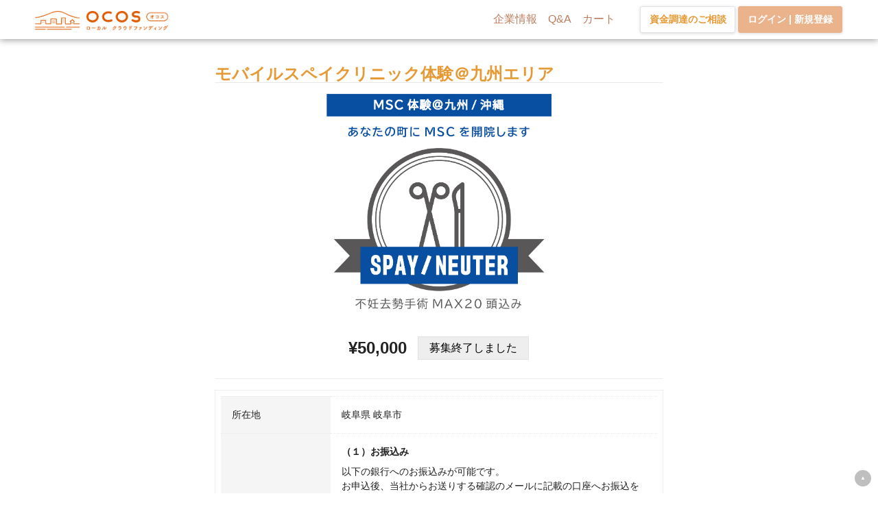

--- FILE ---
content_type: text/html; charset=UTF-8
request_url: https://www.oco-s.jp/store/detail/304
body_size: 6324
content:
<!DOCTYPE html>
<html lang="ja">
<head>
<meta http-equiv="content-type" content="text/html; charset=UTF-8" />
<meta http-equiv="content-style-type" content="text/css" />
<meta http-equiv="content-script-type" content="text/javascript" />
<meta http-equiv="Pragma" content="no-cache" />
<meta http-equiv="cache-control" content="no-cache" />
<meta http-equiv="expires" content="0" />

<title>モバイルスペイクリニック体験＠九州エリア｜OCOS</title>


<meta name="keywords" content="モバイルスペイクリニック体験＠九州エリア,OCOS,おこす,オコス,岐阜県,カンダまちおこし,神田,投資型クラウドファンディング,購入型クラウドファンディング,寄付型ファンディング,ふるさと投資,ファンド" />
<meta name="description" content="OCOSは「ローカルにまわる経済をおこす」というミッションの下、岐阜県・愛知県・三重県の地域資源を使って稼ぐ力を高め、稼いだマネーが地域内を循環し、連続的に地域課題を解決していくためのクラウドファンディングプラットフォームです。" />

<meta property="og:title" content="モバイルスペイクリニック体験＠九州エリア" />
<meta property="og:description" content="OCOSは「ローカルにまわる経済をおこす」というミッションの下、岐阜県・愛知県・三重県の地域資源を使って稼ぐ力を高め、稼いだマネーが地域内を循環し、連続的に地域課題を解決していくためのクラウドファンディングプラットフォームです。" />
<meta property="og:image" content="https://www.oco-s.jp/data/ec/66/main.jpg" />
<meta property="og:site_name" content="OCOS（オコス）ローカルクラウドファンディング" />
<meta property="og:type" content="article" />

<!-- Google Tag Manager -->
<script>(function(w,d,s,l,i){w[l]=w[l]||[];w[l].push({'gtm.start':
new Date().getTime(),event:'gtm.js'});var f=d.getElementsByTagName(s)[0],
j=d.createElement(s),dl=l!='dataLayer'?'&l='+l:'';j.async=true;j.src=
'https://www.googletagmanager.com/gtm.js?id='+i+dl;f.parentNode.insertBefore(j,f);
})(window,document,'script','dataLayer','GTM-N8DKTZP');</script>
<!-- End Google Tag Manager -->

<script type="text/javascript" src="/js/jquery.min.js?20230626"></script>
<script type="text/javascript" src="/js/jquery.bottom-1.0.js"></script>
<script type="text/javascript" src="/js/bootstrap.min.js"></script>
<script type="text/javascript" src="/js/common.js"></script>
<link rel="stylesheet" type="text/css" href="/css/bootstrap.min.css" media="screen,print" />
<link rel="stylesheet" type="text/css" href="/css/reset.css" media="screen,print" />
<link rel="stylesheet" type="text/css" href="/css/base.css?20221202_" media="screen,print" />
<link rel="stylesheet" type="text/css" href="/css/icon.css" media="screen,print" />
<link rel="stylesheet" type="text/css" href="/css/hack.css" media="screen,print" />
<link rel="stylesheet" type="text/css" href="/css/iconfont/material-icons.css?20260120">
<link rel="stylesheet" href="https://use.fontawesome.com/releases/v5.7.2/css/all.css" integrity="sha384-fnmOCqbTlWIlj8LyTjo7mOUStjsKC4pOpQbqyi7RrhN7udi9RwhKkMHpvLbHG9Sr" crossorigin="anonymous">
<link href="https://fonts.googleapis.com/css?family=Noto+Sans+JP&display=swap" rel="stylesheet">

<link rel="stylesheet" type="text/css" href="/css/store.css" media="screen,print" />
<style>
.light-sep {
	max-width: 75%;
	border: 1px solid #eeeeee;
	margin: 10px auto;
}
</style>

<link rel="stylesheet" type="text/css" href="/css/header.css" media="screen,print" />

<link rel="icon" href="/images/favicon.ico" type="images/png">
<link rel="shortcut icon" href="/images/favicon.ico" type="images/png">
<link rel="apple-touch-icon" href="/images/apple-icon.png" type="images/png">
</head>

<body>
<!-- Google Tag Manager -->
<script>(function(w,d,s,l,i){w[l]=w[l]||[];w[l].push({'gtm.start':
new Date().getTime(),event:'gtm.js'});var f=d.getElementsByTagName(s)[0],
j=d.createElement(s),dl=l!='dataLayer'?'&l='+l:'';j.async=true;j.src=
'https://www.googletagmanager.com/gtm.js?id='+i+dl;f.parentNode.insertBefore(j,f);
})(window,document,'script','dataLayer','GTM-N8DKTZP');</script>
<!-- End Google Tag Manager -->

<!-- container -->
<div id="container">


<!-- header -->
<!-- header -->
<!-- header -->
<meta name="viewport" content="width=device-width, initial-scale=1, shrink-to-fit=no">
<nav class="navbar navbar-expand-md navbar-light nav-bg-white fixed-top shadow-l2 py-md-2 px-3 pb-1 px-lg-5" id="responsiveHeader">
	<a class="navbar-brand px-0 mr-auto mr-lg-3 ml-0 text-center" href="/">
		<img src="/images/logo.png?20240116" alt="Logo" id="logoSp" style="display:none">
		<img src="/images/logo.png?20240116" width="200" alt="Logo" id="logo">
	</a>

	<!--スマホ用のログイン等々のアイコン類-->
	<!--PC開発者ツールとスマホ実機だと見え方が違うので、触るときは実機での確認が必須-->
	<span class="mx-0 px-1 py-0 mt-1 mr-1" id="loginMenuSp" style="display:none;font-size:13px;">
				<a class="" href="/member/apply/address" id="registButtonSp">
			<button class="btn btn-link p-0">
			<strong><i class="fas fa-user-plus" style="font-size:14px;display:contents;"></i><br/><span style="font-size:0.7rem">会員登録</span></strong>
			</button>
		</a>
		<a class="" href="/member/login" id="loginButtonSp">
			<button class="btn btn-link p-0">
			<strong><i class="fas fa-sign-out-alt" style="font-size:14px;display:contents;"></i><br/><span style="font-size:0.7rem">ログイン</span></strong>
			</button>
		</a>
			</span>

	<button type="button" class="navbar-toggler px-2" data-toggle="collapse" data-target="#navberHeader" aria-controls="navberHeader" aria-expanded="false" aria-label="ナビゲーションの切替">
	</button>

	<div class="collapse navbar-collapse snavi pt-3 pt-md-0" id="navberHeader">
		<ul class="navbar-nav mr-auto">
			<li class="nav-item mr-0 mr-md-3 py-3 py-lg-0">
				<a href="https://www.kanmachi.co.jp/" target="_blank" rel="noopner noreferrer" style="font-size: 16px;">企業情報</a>
			</li>
			<li class="nav-item mr-0 mr-md-3 py-3 py-lg-0">
				<a href="/faq" target="_self" style="font-size: 16px;">Q&A</a>
			</li>
			<li class="nav-item mr-0 mr-md-3 py-3 py-lg-0">
				<a href="/store/cart/list" target="_self" style="font-size: 16px;">カート</a>
			</li>
			<li class="nav-item mr-0 mr-md-3 py-3 py-lg-0">
				<a href="/guide" id="guideBusiness" style="font-size: 16px;display: none;">
					資金調達のご相談
				</a>
			</li>
		</ul>

		<span class="mx-0 px-1" id="loginMenuPc">
			<a href="/guide" class="btn-new border shadow ripple">資金調達のご相談</a>

							<a href="/member/login?mode=init" class="btn-new blue shadow ripple" id="loginButtonPc">ログイン | 新規登録</a>
					</span>
	</div><!-- /.navbar-collapse -->
</nav>
<script>
$(function(){
		var path = location.pathname;
	var matcherMypage = new RegExp("mypage","ig");
	var matcherInvertFund = new RegExp("investfund","ig");
	if( matcherMypage.test(path) && !matcherInvertFund.test(path) ){
		$('#logoutButtonPc').show();
		$('#logoutOtherButtonPc').show();
		$('#logoutButtonSp').show();
		$('#logoutOtherButtonSp').show();
		$('#mypageButtonPc').hide();
		$('#mypageButtonSp').hide();
		$('#loginButtonPc').hide();
		$('#loginButtonSp').hide();
	} else {
		$('#logoutButtonPc').hide();
		$('#logoutOtherButtonPc').hide();
		$('#logoutButtonSp').hide();
		$('#logoutOtherButtonSp').hide();
	}
	if( document.documentElement.clientWidth > 865 ){
		$('#loginMenuSp').hide();
		$('#loginMenuPc').show();
		$('#guideBusiness').hide();
	} else if( document.documentElement.clientWidth > 767 ) {
		$('#logo').hide();
		$('#logoSp').show();
		$('#guideBusiness').hide();
	}else {
		$('#logo').hide();
		$('#logoSp').show();
		$('#loginMenuSp').show();
		$('#loginMenuPc').hide();
		$('#guideBusiness').show();
	}
});
</script>
<style>
span.notificationIcon {
  position: relative;
  width: 18px;
  height: 18px;
  border-radius: 50%;
  color: #fff;
  background-color: #C00;
  font-size: 14px;
}
span.notificationIcon span {
  width: 20px;
  font-weight: 900;
  display: inline-block;
}
@media (min-width: 700px) {
span.notificationIcon {
    position: relative;
    width: 20px;
    height: 20px;
    border-radius: 50%;
    color: #fff;
    background-color: #C00;
    font-size: 14px;
	margin-right: 5px;
  }
span.notificationIcon span {
    width: 20px;
    font-weight: 900;
    display: inline-block;
  }
</style>
<!-- /header -->
<!-- /header -->
<!-- /header -->


<!-- main -->
<div id="main" class="clearfix">


<div class="col-12 col-lg-8 offset-lg-2 mt-3 row">

<div class="clearfix col-12 col-lg-10 mx-auto px-0 px-lg-3">

	<pre>
		</pre>
	
		<h2>モバイルスペイクリニック体験＠九州エリア</h2>
	
		<div class="my-3 row">
			<div class="col-12 col-md-6 mx-auto px-0">
			<div>
			<img src="/data/ec/304/main.jpg" />			</div>
			</div>
			
			<div class="col-12 px-0 mt-3 d-lg-flex justify-content-center align-items-center">
			<div class="en my-3">&yen;50,000</div>
			
			
			<div class="right ml-3">
				<form id="addtocartform" action="/store/cart/add" method="POST">
					<input type="hidden" name="qCtoc5KRABKqnz0" value="ITKkKcnmYjRaU3MT" >
					<input type="hidden" name="i" value="304">



					<div class="btn gray large"> 募集終了しました </div>
								</form>
				</div>
			</div>
		</div>
	
		<hr />
		
		<div id="ecdtl" class="clearfix">
				</div>
	
	
	
	<div class="info mb-3">
	<table>
	<tr>
		<th>所在地</th>
		<td>
		岐阜県 岐阜市		</td>
	</tr>
	<tr>
		<th>お支払方法</th>
		<td>
			<p><strong>（１）お振込み</strong></p>
			<p>
				以下の銀行へのお振込みが可能です。<br>
				お申込後、当社からお送りする確認のメールに記載の口座へお振込をお願い致します。<br>
				お振込でお申込みの際、お振込手数料はご負担ください。
			</p>
			<ul class="attention">
				<li>・十六銀行</li>
			</ul>
			<p><strong>（２）クレジットカード</strong></p>
			<p>VISA、MASTER、JCB、AMEX、DinersClubのクレジットカードがご利用可能です。</p>
	</td>
	</tr>
	<tr>
		<th>お振込期日</th>
		<td>
		<p>ご注文受付のメールをお送りしてから3営業日以内にお願い致します。</p>
		<ul class="attention">
			<li>※ご入金期日を過ぎますと、当社よりメールにてご案内をさせて頂く場合がございます。</li>
			<li>※購入代金または寄付金をお振込頂く際は、必ず期日までに、当社からのメールに記載の口座へお振込頂きますようお願い致します。<br />
				万が一、返金処理が必要な場合は、振込手数料を除いた額を返金致します。
			</li>
		</ul>
		</td>
	</tr>
	<tr>
		<th>クレジットカードをご利用頂く場合のご注意</th>
		<td>
			<ul class="attention">
				<li>※ご本人様名義のカード以外はご利用頂けません。</li>
				<li>※ご決済は一括払いのみご利用頂けます。</li>
				<li>※1プロジェクトごとのご決済となります。他プロジェクトを合わせて購入または寄付を頂いた場合も、都度ご決済が必要です。（1プロジェクトを複数購入頂く際は、まとめてご決済頂けます）</li>
				<li>※ご購入代金は、各クレジット会員規約に基づき、ご指定の預金口座から口座振替にてお支払いいただきます。</li>
				<li>※クレジットカード決済にあたっては、より安全性の高い環境をサービスとして提供するために、暗号化技術（SSL）を使用しておりますが、当社は、その安全性を保証するものではなく、データ漏洩等の事故が起こった場合、当社はその責任を負いかねますのでご了承ください。</li>
				<li>※クレジットカードはご注文時に即時決済されるカードとなります。リピート商品など初回ご注文時に複数回の商品代金をいただく場合がございます。また、キャンセル・返品に伴う返金の時期につきましては、お手元のクレジットカード発行会社へお問い合わせください。</li>
				<li>※カード会社から送付されるご利用明細書の利用店名には「オコス」と表記されます。</li>
			</ul>
		</td>
	</tr>
	</table>
	</div>

	<div class="col-12 px-0 d-lg-flex justify-content-center align-items-center mt-4 mb-5">
		<div class="en my-3">&yen;50,000</div>

		<div class="right ml-3">
			<form id="addtocartform" action="/store/cart/add" method="POST">
				<input type="hidden" name="qCtoc5KRABKqnz0" value="ITKkKcnmYjRaU3MT" >
				<input type="hidden" name="i" value="304">
	
		
	
					<div class="btn gray large"> 募集終了しました </div>
							</form>
		</div>
	</div>	
</div>	
	
</div>

</div>
<!-- /main -->

</div>
<!-- /container -->



<!-- Footer -->
<div class="pt-5 pt-md-4 pb-5 text-left" id="footer">
	<div class="row col-12 col-lg-10 offset-lg-1 col-xl-8 offset-xl-2 mb-3 main-content">
		<div class="col-12 col-md-9 py-3 px-0 border-bottom">
			<a  id="collapseHeaderSupport" data-toggle="collapse" href="#collapseSupport" role="button" aria-expanded="false" aria-controls="collapseSupport">
				<span class="p-0"><strong>規約</strong></span>
				<span class="toggle-icon" id="supportToggleIcon"></span>
			</a>
			<dd class="collapse mt-2 row" id="collapseSupport">
				<ul class="col-12 col-md-4 ml-3 ml-md-0 pl-0 pr-5">
					<li><a href="https://www.oco-s.jp/data/common/pdf/ocos_privacy.pdf" target="_blank">個人情報保護宣言（プライバシー・ポリシー）</a></li>
					<li><a href="https://www.kanmachi.co.jp/wp/wp-content/uploads/2022/11/d86089bec958ca061f0c19bcbd11e9c5.pdf" target="_blank">個人情報の利用目的について</a></li>
					<li><a href="https://www.kanmachi.co.jp/wp/wp-content/uploads/2024/01/joint-use-of-personal-data.pdf" target="_blank">個人データの共同利用について</a></li>
					<li><a href="https://www.kanmachi.co.jp/wp/wp-content/uploads/2022/11/172d30f3cb8d9d173309e174bba8ced2.pdf" target="_blank">保有個人データの開示等の手続について</a></li>
					<li><a href="https://www.kanmachi.co.jp/wp/wp-content/uploads/2024/01/handling-of-personal-data-in-foreign-countries.pdf" target="_blank">外国における個人データの取扱いについて</a></li>
				</ul>
				<ul class="col-12 col-md-4 ml-3 ml-md-0 pl-0 pr-5">
					<li><a href="https://www.kanmachi.co.jp/wp/wp-content/uploads/2022/11/26dd934fc68fb78cbd193fb4b938a0d9.pdf" target="_blank">特定個人情報等の利用目的について</a></li>
					<li><a href="https://www.kanmachi.co.jp/wp/wp-content/uploads/2022/11/75704b4ca371e6958cc84121510d5ff1.pdf" target="_blank">特定個人情報等の取扱いに関する基本方針</a></li>
					<li><a href="https://www.16fg.co.jp/anti_social.html" target="_blank">反社会的勢力に対する基本方針</a></li>
					<li><a href="https://www.16fg.co.jp/riekisouhan.html" target="_blank">利益相反管理方針の概要</a></li>
				</ul>
				<ul class="col-12 col-md-4 ml-3 ml-md-0 pl-0 pr-5">
					<li><a href="/terms">会員利用規約</a></li>
					<li><a href="/solicitation">勧誘方針</a></li>
					<li><a href="https://www.16fg.co.jp/kyoudou.html" target="_blank">法人等のお客さまの情報の共同利用について</a></li>
					<li><a href="https://www.16fg.co.jp/company/group/" target="_blank">グループ会社一覧</a></li>
				</ul>
			</dd>
		</div>
		<hr class="link-border">
		<div class="col-12 col-md-3 py-3 px-0">
			<a id="collapseHeaderCompany" data-toggle="collapse" href="#collapseCompany" role="button" aria-expanded="false" aria-controls="collapseCompany">
				<span class="p-0"><strong>運営会社</strong></span>
				<span class="toggle-icon" id="companyToggleIcon"></span>
			</a>
			<dd class="collapse ml-3 ml-md-0 mt-2" id="collapseCompany">
				<ul>
					<li>
						<span class="w-bold">カンダまちおこし株式会社</span><br>
						<span class="w-exsmall">十六フィナンシャルグループ 銀行業高度化等会社</span>
					</li>
					<li><a href="https://www.kanmachi.co.jp">企業情報</a></li>
					<li><a href="/tokutei">特定商取引法に基づく表記</a></li>
				</ul>
			</dd>
		</div>
	</div>

	<div class="row col-12 col-lg-10 offset-lg-1 col-xl-8 offset-xl-2 mb-4 main-content">
		<div class="mr-4 w-100"><strong>サポート</strong></div>
		<div class="mt-3">
			<a href="/inquiry" class="mr-4">お問い合わせ</a>
			<a href="/faq">ヘルプ</a>
		</div>
	</div>

	<div class="col-12 col-lg-10 offset-lg-1 col-xl-8 offset-xl-2 mb-4 main-content" id="considerations">
		<div>【ご留意事項】</div>
		<div>当社が取り扱うファンドには、所定の取扱手数料（別途金融機関へのお振込手数料が必要となる場合があります。）がかかるほか、出資金の元本が割れる等のリスクがあります。</div>
		<div>取扱手数料及びリスクはファンドによって異なりますので、詳細は各ファンドの匿名組合契約説明書をご確認ください。</div>
	</div>

	<div class="col-12 col-lg-10 offset-lg-1 col-xl-8 offset-xl-2 mb-4 main-content" id="copyright">
		カンダまちおこし株式会社 第二種金融商品取引業者 東海財務局長（金商）第200号　加入協会：一般社団法人第二種金融商品取引業協会	</div>


	<div class="col-12 main-content text-center mt-5" id="considerations">
			© 2026 カンダまちおこし株式会社	</div>

</div>
<script>
	$(function() {
        // フッター周りのJS
    	// 画面サイズがPC表示の場合の、アコーディオン周りのDOM操作
    	if( window.innerWidth > 767 ){
    	    // アコーディオンの親リンクの、開閉先URLを削除し、開閉できないようにする
    	    $('#collapseHeaderService').prop('href','');
            $('#collapseHeaderNotice').prop('href','');
            $('#collapseHeaderSupport').prop('href','');
            $('#collapseHeaderCompany').prop('href','');
            // アコーディオンの親リンクの、アイコンを非表示にする
            $('#serviceToggleIcon').hide();
            $('#noticeToggleIcon').hide();
            $('#supportToggleIcon').hide();
            $('#companyToggleIcon').hide();
            // アコーディオンの子要素をデフォルトで表示する
            $('#collapseService').addClass('show');
            $('#collapseNotice').addClass('show');
            $('#collapseSupport').addClass('show');
            $('#collapseCompany').addClass('show');
        }
	});
</script>
<!-- /Footer -->
<a href="" id="pagetop">▲</a>


</body>
</html>



--- FILE ---
content_type: text/css
request_url: https://www.oco-s.jp/css/base.css?20221202_
body_size: 7719
content:
@charset "UTF-8";

/* layout  ------------------------------*/
body {
    position: relative;
    /*
    font-family: "ヒラギノ明朝 ProN W2", "HiraMinProN-W2", "HG明朝E", "ＭＳ Ｐ明朝", "MS PMincho", "MS 明朝", serif;
    font-family: Meiryo, メイリオ, Osaka, 'MS PGothic', arial, helvetica, sans-serif;
    font-family: "游明朝", "YuMincho", serif;
    font-family: "游ゴシック", "YuGothic", sans-serif;
    */
	font-family: Meiryo, メイリオ, 'MS PGothic', arial, helvetica, sans-serif;
    color: #222;
    text-align: center;
    padding-top: 52px;
}

@media (min-width: 768px) {
    body {
        padding-top: 73px;
    }
}

@media (min-width: 992px) {
    body {
        padding-top: 56px;
    }
}

#container {
    text-align: left;
}

#header, #footer, .header_sub_menu, .tab li, .btn, .b_submit input {
    /*font-family: "游明朝", "YuMincho", serif;*/
    line-height: 1rem;
}

h1, h2, h3, h4, .serif, #side, .en {
    /*font-family: "游明朝", "YuMincho", serif;*/
    /*font-weight: bold;*/
    font-weight: 600;
    line-height: 1.5rem;
}

.row {
    margin-right: auto;
    margin-left: auto;
}

img {
    max-width: 100%;
}

/*----------------------------
 　本文
　----------------------------*/
.w-x18 {
    font-size: 1.8em;
}

.w-x17 {
    font-size: 1.7rem;
}

.w-x15 {
    font-size: 1.5em;
}

.w-x13 {
    font-size: 1.3em;
}

.w-large {
    font-size: 1.25em;
}

.w-x115 {
    font-size: 1.15em;
}

.w-small {
    font-size: 0.85em;
}

.w-exsmall {
    font-size: 0.71em;
}

.w-bold {
    font-weight: bold;
}

.break-keep {
    word-break: keep-all;
}

/*----------------------------
  文字色
　----------------------------*/
.w-white {
    color: #ffffff !important;
}

.w-blue {
    color: #0168b7 !important;
}

.w-green {
    color: #E59A36 !important;
}

.w-lgreen {
    color: #E59A36!important;
}

.w-red {
    color: #d90f0f !important;
}

.w-gray {
    color: #8b8b8b;
}

.w-black {
    color: #000000;
}

/* Facebook ロゴ色 */
.w-facebook {
    color: #1877f2;
}
svg.w-facebook {
    fill: #1877f2;
}

div.overflow-hidden {
    overflow: hidden;
    text-overflow: ellipsis;
    white-space: nowrap;
}

/* 背景色 */
.bg-green {
    background-color: #EAB38B;
}

/*----------------------------
  shadow
　----------------------------*/
.shadow {
    box-shadow: 0 1px 4px rgba(0,0,0,.15) !important;
}

.shadow-l1 {
    filter: drop-shadow(0 2px 5px rgba(0, 0, 0, .25));
}

.shadow-l2 {
    filter: drop-shadow(0 2px 5px rgba(0, 0, 0, .35));
}

.shadow-l3 {
    filter: drop-shadow(0 2px 5px rgba(0, 0, 0, .45));
}

/* header  ------------------------------*/
#header {
    margin-top: 1rem;
    width: 1050px;
    margin-right: auto;
    margin-left: auto;
}

#header h1 {
    float: left;
    margin-right: 2rem;
}

#header a {
    text-decoration: none;
    color: #4D4D4D;
}

#header a:hover {
    text-decoration: none;
    color: #0A3C41;
}

#header .snavi {
    margin-bottom: 0.5rem;
}

#responsiveHeader .snavi ul {
    font-size: 0.8rem;
}

#header li.storecart span {
    position: absolute;
    top: 0;
    right: -1.4rem;
    color: #FFF;
    font-size: 0.7rem;
    padding: 0.2rem 0.5rem;
    background-color: #0A3C41;
    border-radius: 1rem;
    -webkit-border-radius: 1rem;
    -moz-border-radius: 1rem;
}

#header form {
    float: right;
    padding: 0.3em;
    border: 1px solid #cce1f2;
}

#header form input {
    border: none;
    vertical-align: middle;
}

#header form input.b_search {
    font-size: 0;
    width: 20 p;
    height: 20px;
    background: url(../images/b_search_bg.png) -20px 0 no-repeat;
}

#header form input.b_search:hover {
    cursor: pointer;
}

a#fsearch {
    float: right;
    color: #0A3C41;
    margin-right: 0.5em;
    background: #FFFFFF url(../images/i_search.png) 0.5em center no-repeat;
    border: 1px solid #0A3C41;
    padding-top: 0.7em;
    padding-right: 0.5em;
    padding-bottom: 0.5em;
    padding-left: 2.5em;
}

nav#responsiveHeader {
    justify-content: space-between;
}

nav#responsiveHeader img#logoSp {
    height: 22px;
}

#buy_header img.logo {
    width: 200px;
}

@media (min-width: 768px) {
    nav#responsiveHeader img#logo {
        width: 200px;
    }
}

@media (min-width: 1070px) {
    nav#responsiveHeader img#logo {
        width: 200px;
    }
}

nav .nav-item a {
    position: relative;
    display: inline-block;
    transition: .3s;
    height: 25px;
    vertical-align: sub;
    color: #bb7e5e
    ;
}

nav .nav-item a::after {
    position: absolute;
    bottom: 0;
    left: 0;
    content: '';
    width: 0;
    height: 1px;
    background-color: #e59a36;
    transition: .3s;
}

nav .nav-item a:hover {
    color: #e59a36;
    text-decoration: none;
}

nav .nav-item a:hover::after {
    width: 100%;
}

.nav-bg-white {
    background-color: #ffffff;
}

li.active button.btn-solid:hover {
    border-bottom-color: rgba(255, 255, 255, 0);
}

div.navbar-collapse {
    text-align: center;
    flex-grow: 0;
}

.nav-item {
    border-top: 1px solid #dee2e6;
}

#loginMenuPc button {
    width: 155px;
}

#loginMenuSp {
    /*position: absolute;*/
    /*top: 4px;*/
    /*right: 4.5em;*/
}

#loginMenuPc a:hover,
#loginMenuSp a:hover {
    text-decoration: none;
}

.tooltip .tooltip-inner {
    color: red;
    background-color: #fff;
    border: solid 1px #000;
}

.tooltip-auto[x-placement^=bottom] .arrow::before,
.tooltip .arrow::before {
    bottom: 0;
    border-width: 0 !important;
    border-bottom-color: #fff !important;
}

.navbar-nav {
    white-space: nowrap;
}

a.nav-link {
    font-size: 16px;
}

.navbar-light .navbar-toggler {
    border-color: #ffffff;
}

.navbar-toggler[aria-expanded=false]::before {
    width: 14px;
    display: inline-block;
    content: '\f0c9';
    color: #888888;
    outline: none;
    font-weight: 900;
    font-family: "Font Awesome 5 Free";
}

.navbar-toggler[aria-expanded=true]::before {
    width: 14px;
    display: inline-block;
    content: '\f00d';
    color: #888888;
    outline: none;
    font-weight: 900;
    font-family: "Font Awesome 5 Free";
}

@media (min-width: 768px) {
    li.active button.btn-solid {
        /*border-bottom-color: #0168b7;*/
    }

    li.active button.btn-solid:hover {
        border-bottom-color: rgba(255, 255, 255, 0);
    }

    #right-menu-button button {
        width: 155px;
    }

    #guide-link {
        text-align: right;
    }

    .nav-item {
        border-top: none;
    }
}

button.btn-link {
    background-color: rgba(255, 255, 255, 0);
    border-color: rgba(255, 255, 255, 0);
    color: #888888;
}

button.btn-link:hover {
    background-color: #e8f0fe;
    border-color: #e8f0fe;
    box-shadow: 0 2px 5px rgba(0, 0, 0, 0.12);
}

button.btn-link:active,
button.btn-link:focus {
    background-color: rgba(255, 255, 255, 0) !important;
    border-color: rgba(255, 255, 255, 0) !important;
}

button:focus, *:focus {
    outline: none;
}

/* gnavi  ------------------------------*//*
#gnavi li{
	float:left;
	font-size:1.1rem;
}
#gnavi li a{
	display:block;
	padding:0.5rem 1rem;
	margin:0 0.5rem;
	border-bottom:2px solid #FFF;
}
#gnavi li.on a,
#gnavi li a:hover{
	color:#0A3C41;
	border-bottom:2px solid #0A3C41;
}*/


.header_sub_menu {
    font-size: 0.9rem;
    background-color: #f5f5f5;
    padding: 0.3rem 1.5rem;
}

.header_sub_menu li:not(:last-child) {
    float: left;
    margin-right: 1.5rem;
}

@media (min-width: 991px) {
    .header_sub_menu li:not(:last-child) {
        margin-right: 1.5rem !important;
    }
}

.header_sub_menu li a {
    color: #888;
    display: block;
    padding: 0.5rem 0.5rem 0.3rem 0.5rem;
    margin-bottom: 2px;
    text-decoration: none;
    background-repeat: no-repeat;
    background-position: 0.5rem center;
}


.header_sub_menu li.on a,
.header_sub_menu li a:hover {
    color: #E59A36;
    background-color: #fdfdfd;
}


/* main  ------------------------------*/

{
    padding: 1rem 0
;
    background-color: #f5f5f5
;
}

.inner {
    padding: 1rem;
}

/* Link  ------------------------------*/
a {
    color: #E59A36;
    text-decoration: none;
}

a:hover {
    color: #E59A36;
    opacity: 0.7;
    text-decoration: none;
}

/* Button  ------------------------------*/

.btn {
    display: inline-block;
    white-space: nowrap;
    font-size: 0.9rem;
    text-decoration: none;
    color: #FFF;
    background: #EAB38B;
    padding: 0.5rem 1rem;
    border: 1px solid #e1e1e1;
}

.btn {
    display: inline-block;
    white-space: nowrap;
    font-size: 0.9rem;
    text-decoration: none;
    color: #FFF;
    background: #EAB38B;
    padding: 0.5rem 1rem;
    border: 1px solid #e1e1e1;
    border-radius: 0;
}

.btn:hover {
    color: #fff;
}

.btn.small {
    font-size: 0.8rem;
    line-height: 0.8rem;
    padding: 5px 10px;
}

.btn.blue {
    color: #FFF;
    background-color: #EAB38B;
}

.btn.orange {
    color: #FFF;
    background-color: #D32D26;
}

.btn.green {
    color: #FFF;
    background-color: #77bc01;
}

.btn.red {
    color: #FFF;
    background-color: #C00;
}

.b_submit input.gray,
.btn.gray {
    color: #000;
    background-color: #EEE;
    cursor: pointer;
    -webkit-transition: all 0.07s linear;
    -o-transition: all 0.07s linear;
    transition: all 0.07s linear;
}

.b_submit input.gray:hover,
.btn.gray:hover {
    background-color: #e3e3e3;
}


.btn.border {
    color: #EAB38B;
    background: #FFF;
    border-color: #EAB38B;
}

.btn.border.orange {
    color: #D32D26;
    border-color: #D32D26;
}

.btn.border.green {
    color: #77bc01;
    border-color: #77bc01;
}

.btn.border.red {
    color: #C00;
    border-color: #C00;
}

.btn.border.red {
    color: #000;
    border-color: #EEE;
}


input[type="submit"]:hover,
input[type="button"]:hover {
    cursor: pointer;
}


/* Footer  ------------------------------*/
#footer {
    font-size: 0.9rem;
    padding: 2rem 0;
    background-color: #888888;
    color: #FFF;
}

#footer a {
    color: #FFF;
}

#footer .inner {
    width: 1050px;
    margin: 0 auto;
    padding: 0;
    text-align: left;
}

#footer dl {
    float: left;
    margin-right: 140px;
}

#footer dl:last-child {
    float: right;
    margin-right: 0;

}

#footer dt {
    padding: 0.3rem 0;
    border-bottom: 1px solid #4D4D4D;
    font-weight: bold;
}

#footer dd {
    padding: 0;
    padding-right: 30px;
}

#footer dd li {
    font-size: 0.8rem;
}


#footer dd li a {
    display: block;
    padding: 0.4rem 0;
}

#footer dl:last-child li a {


}

#footer .t {
    background: url(../images/footer/i_f_twitter.png) left center no-repeat;
}

#footer .f {
    background: url(../images/footer/i_f_facebook.png) left center no-repeat;
}

#footer .y {
    background: url(../images/footer/i_f_youtube.png) left center no-repeat;
}

#footer .sns {
    float: right;
    margin-top: -1rem;
}

#footer .sns li {
    float: left;
    padding-left: 1rem;
}

#footer .snavi {
    margin: 1rem 0;
}

#footer .snavi li {
    font-size: 0.7rem;
    float: left;
    border-left: 2px #b8b8b8 solid;
}

#footer .snavi li:last-child {
    border-right: 2px #b8b8b8 solid;
}

#footer .snavi li a {
    display: block;
    padding: 0 1rem;
}

#considerations {
    font-size: 0.7rem;
    margin-bottom: 1rem;
}

#copyright {
    font-size: 0.7rem;
}

#footer hr {
    display: block;
    border: none;
    height: 1px;
    background: #4D4D4D;

}

#footer a:link,
#footer a:visited,
#footer a:active {
    text-decoration: none;
}

#footer a:hover {
    text-decoration: underline;
}

#pagetop {
    font-size: 0.5em;
    line-height: 1em;
    position: fixed;
    bottom: 10px;
    right: 10px;
    color: #FFF;
    padding: 1em;
    text-decoration: none;
    background-color: rgba(0, 0, 0, 0.25);
    border-radius: 1.5em;
    -webkit-border-radius: 1.5em;
    -moz-border-radius: 1.5em;
}

#pagetop:hover {
    background-color: rgba(0, 0, 0, 0.5);
}

#footer {
    text-align: left;
}

#footer a#collapseHeaderService,
#footer a#collapseHeaderNotice,
#footer a#collapseHeaderSupport,
#footer a#collapseHeaderCompany {
    display: block;
}

#footer a#collapseHeaderService:hover,
#footer a#collapseHeaderNotice:hover,
#footer a#collapseHeaderSupport:hover,
#footer a#collapseHeaderCompany:hover {
    text-decoration: none;
}

#footer div.toggle-icon {
    align-self: center;
}

#footer .toggle-icon {
    position: absolute;
    right: 0.4em;
}

#footer a[aria-expanded=true] .toggle-icon::before {
    content: "";
    outline: none;
    font-weight: 900;
    font-family: "Font Awesome 5 Free";
}

#footer a[aria-expanded=false] .toggle-icon::before {
    content: "";
    outline: none;
    font-weight: 900;
    font-family: "Font Awesome 5 Free";
}

#footer ul.sns {
    display: flex;
    margin-left: auto;
    list-style: none;
}

#footer ul.sns li {
    font-size: 2em;
    width: 1.5em;
}

#footer div.border-top {
    border-top: 1px solid white;
}

#footer div.border-bottom {
    border-bottom: 1px solid white;
}

@media (min-width: 768px) {
    #footer a#collapseHeaderService,
    #footer a#collapseHeaderNotice,
    #footer a#collapseHeaderSupport,
    #footer a#collapseHeaderCompany {
        text-decoration: none;
        cursor: default;
    }

    #footer div.border-bottom {
        border-bottom: 0px !important;
    }

    #footer ul.snavi li {
        display: inline;
        border-left: 2px #b8b8b8 solid;
    }

    #footer ul.snavi li:last-child {
        border-right: 2px #b8b8b8 solid;
    }
}

/* Side  ------------------------------*/
#side {
    float: right;
}

#side dl {
    margin-bottom: 2rem;
}

#side dt {
    color: #bb7e5e;
    padding-bottom: 0.5rem;
    margin-bottom: 0.5rem;
    border-bottom: 1px solid #e1e1e1;
}

#side dd {
    font-size: 0.9rem;
    font-weight: normal;
}

#side .item a {
    color: #000;
}

.item a:hover,
#side .item a:hover {
    text-decoration: none;
}

#side li a {
    color: #000;
    display: block;
    text-decoration: none;
    padding: 0.2rem 0;
}

#side li a:hover {
    text-decoration: underline;
}

#side img {
    display: block;
    max-width: 100%;
    height: auto;
    margin: 0 auto;
}

#side dl.item {
    width: 100%;
    padding: 0;
    margin-right: 0;
}

#side dl.item dt {
    padding: 0;
}

#side a .item {
    color: #000;
}


/* Form  ------------------------------*/
form small {
    line-height: 1rem;
}

form label {
    margin-right: 1rem;
}

form label input {
    margin: 0 0.5rem;
}

form label.block {
    display: block;
    margin: 0 0 5px 0;
    padding: 1rem 0.5rem;
    border: 1px solid #EEE;
}

form.inline-block {
    display: inline-block;
}

form select,
form input[type="text"],
form input[type="password"],
form textarea {
    background-color: #fcfcfc;
    border: 1px solid #ccc;
    padding: 0.5rem;
    margin: 0 0.5rem;
}

form .sizeAuto {
    width: 100%;
}

form .sizeLL {
    width: 32rem;
    height: 6rem;
}

form .sizeL {
    width: 23rem;
}

form .sizeM {
    width: 14rem;
}

form .sizeS {
    width: 4rem;
}

form select.sizeL {
    width: 23.5rem;
}

form select.sizeM {
    width: 14.5rem;
}

form select.sizeS {
    width: 4.5rem;
}


.b_submit {
    text-align: center;
    padding: 1rem 0;
}

.b_submit input {
    padding: 0.5rem 1rem;
    color: #ffffff;
    line-height: 1rem;
    background: #D32D26;
    border: 1px solid #e1e1e1;
    border-radius: 3px !important;
    -webkit-transition: all 0.07s linear;
    -o-transition: all 0.07s linear;
    transition: all 0.07s linear;
    border-radius: 3px !important;
    font-weight: 600;
}

.b_submit input:hover {
    opacity: 0.7;
}

.b_submit.nobackground input {
    padding: 0.5rem 1rem;
    color: #ffffff;
    line-height: 1rem;
    background: none;
    border: 1px solid #e1e1e1;
    border-color: #EAB38B;
}


.b_submit .btn {
    display: inline-block;
    font-size: 1rem;
    line-height: 1rem;
    padding: 0.5rem 1rem;
}

select.large,
.btn.large {
    font-size: 1rem;
    line-height: 1rem;
    padding: 0.5rem 1rem;
}

.overflow {
    width: 100%;
    height: 215px;
    overflow: auto;
    /*//	padding: 2rem 0;*/
    border-top: 2px solid #EEE;
    border-left: 2px solid #EEE;
    border-bottom: 2px solid #EEE;
}

.agree {
    text-align: center;
    font-weight: bold;
    padding: 2rem 0;
    background-color: #f5f5f5;
}


/* AreaSearch  ------------------------------*/
.area_search a {
    color: #000;
}

.area_search {
    font-size: 0.9rem;
    background-color: #f5f5f5;
    margin-bottom: 1rem;
}

.area_search dt {
    float: left;
}

.area_search dt span {
    display: block;
    color: #FFF;
    font-size: 0.7rem;
    padding: 0.3rem 0.5rem;
    margin: 0.5rem 0.5rem 0 0.5rem;
    background-color: #cfcfcf;
}

.area_search dd {
    padding: 0.5rem;
}

.area_search li {
    float: left;
    margin-left: 1rem;
}

.area_search li a {
    display: block;
    padding: 0.2rem 0;
    text-decoration: none;
    background: url(../images/i_area_search_bg.gif) bottom left repeat-x;
}


/* NEWS  ------------------------------*/

div.news {
    margin: 1rem 0;
    font-size: 0.9rem;
}

.news dl {
    float: left;
    width: 338px;
    margin: 0 17px 10px 0;
}

.news dl:nth-of-type(3n) {
    margin-right: 0;
}

.news dt {
    /*border-top:2px solid #CCC;*/
    padding: 0.5rem 0;
}

.news dt span.t {
    display: inline-block;
    font-size: 0.8rem;
    padding: 0.2rem 0.5rem;
}


.news .red dt {
    border-color: #F00;
    color: #F00;
}

.news .blue dt {
    border-color: #0068b7;
    color: #0068b7;
}

.news .green dt {
    border-color: #77bc01;
    color: #77bc01;
}

.news .orange dt {
    border-color: #ff6e0c;
    color: #ff6e0c;
}

.news .brown dt {
    border-color: #ae7439;
    color: #ae7439;
}

.news .purple dt {
    border-color: #6633cc;
    color: #6633cc;
}

/*
.news .red dt span.t{ background-color:#FCC; }
.news .blue dt span.t{ background-color:#cce1f1; }
.news .green dt span.t{ background-color:#e4f2d8; }
.news .orange dt span.t{ background-color:#fce8d1; }
.news .brown dt span.t{ background-color:#e4d1be; }
.news .purple dt span.t{ background-color:#e0d6f5; }
*/
.news dd a {
    color: #000;
    text-decoration: none;
    display: block;
    line-height: 1.2rem;
    /*padding: 0.5rem 0;*/
}

.news dd a span {
}

/* BOX  ------------------------------*/
div.border {
    padding: 1rem;
    margin: 1rem 0;
    border: 1px solid #e7e7e7;
}

div.dashed {
    padding: 1rem;
    margin: 1rem 0;
    border: 1px dashed #CDCDCD;
}


div.border p:last-child {
    margin-bottom: 0;
}

div.border.blue {
    border-color: #0080d4;
}

div.border.orange {
    border-color: #D32D26;
}

div.border.green {
    border-color: #77bc01;
}

div.border.red {
    border-color: #C00;
}

div.border p:last-child,
div.border ul:last-child,
div.border ol:last-child {
    margin-bottom: 0;
}

/* Table  ------------------------------*/
table {
    width: 100%;
    margin-bottom: 1rem;
}

table.margin_bottom_3 {
    margin-bottom: 3rem;
}

thead {
    background-color: #f5f5f5;
    border-top: 1px solid #eaeaea;
    border-bottom: 1px solid #eaeaea;
}

thead th {
    font-weight: bold;
}

tbody {
    border-bottom: 1px solid #eaeaea;
}

tbody th,
tbody td {
    /*vertical-align:top;*/
    border-top: 1px dotted #eaeaea;
}

th, td {
    font-size: 0.9rem;
    padding: 0.3rem 1rem;
}

th.bg,
td.bg {
    background-color: #f5f5f5;
}

.total tbody tr:last-child th,
.total tbody tr:last-child td {
    font-weight: bold;
    border-top: 1px solid #e1e1e1;
}


td p {
    margin-bottom: 0.5rem;
}

td p:last-child,
td ul:last-child {
    margin-bottom: 0;
}

form th,
form td {
    padding: 0.5rem 1rem;
    border: 1px solid #ddd;
}

form th,
form th.bg {
    font-weight: bold;
    color: #333;
    background-color: #fafafa;
}

form th small {
    font-weight: normal;
}

/*
form tr > th:FIRST-CHILD{
	background-color:#fafafa; 
}
*/


form td {
    padding: 0.5rem;
}


/* Font  ------------------------------*/
h2,
h3,
h4 {
    clear: both;
    margin-bottom: 1rem;
    color: #E59A36;
}

h2 {
    font-size: 1.5rem;
/*    padding-bottom: 5px; */
    border-bottom: 1px solid #eaeaea;
}

h2 .em{
    display: inline-block;
    border-bottom: 2px solid #888888;
    margin-bottom: -1px;
    padding: 0 1rem 4px 1rem;
    font-weight: 600;
}

h2 em {
    padding: 0 1rem 4px 1rem;
    border-bottom: 2px solid #888888;
    font-weight: 600;
}

h3 {
    font-size: 1.2rem;
    margin: 1rem 0;
    color: #d32d26;
}

h4 {
    font-size: 1.1rem;
    margin: 0.5rem 0;
    padding-left: 0.5rem;
    /* border-left: 4px solid #d32d26; */
}

.small {
    font-size: 0.8rem;
    line-height: 1.3rem;
}

.big {
    font-size: 1.1rem;
}

.bold {
    font-weight: bold;
}

/* Color  ------------------------------*/

.red {
    color: #C00;
}

.blue {
    color: #0080d4;
}

.green {
    color: #78bc02;
}

.orange {
    color: #ff6e0c;
}

.brown {
    color: #ae7439;
}

.purple {
    color: #6633cc;
}


@-webkit-keyframes pulse {
    from {
        opacity: 1.0;
    }
    to {
        opacity: 0.75;
    }
}

.success_msg{
	text-align: center;
	font-size: 0.8rem;
	color: #000;
	margin: 0.5rem;
	padding: 0.2rem 1rem;
	/* -webkit-animation-name: pulse;
	-webkit-animation-duration: 0.5s;
	-webkit-animation-iteration-count: infinite;
	-webkit-animation-timing-function: ease-in-out;
	-webkit-animation-direction: alternate;
	-webkit-animation-delay: 0s; */
}

.error_msg {
    text-align: center;
    font-size: 0.8rem;
    color: #FFF;
    background-color: #C00;
    margin: 0.5rem;
    padding: 0.2rem 1rem;

    -webkit-animation-name: pulse;
    -webkit-animation-duration: 0.5s;
    -webkit-animation-iteration-count: infinite;
    -webkit-animation-timing-function: ease-in-out;
    -webkit-animation-direction: alternate;
    -webkit-animation-delay: 0s;
}

/* Align  ------------------------------*/
.left {
    text-align: left;
}

.center {
    text-align: center;
}

.right {
    text-align: right;
}

.right-button {
    text-align: right;
    margin-right: 80px;
}

.fleft {
    float: left;
}

.fright {
    float: right;
}


/* DL Accordion  ------------------------------*/
.accordion > dt {
    cursor: pointer;
    position: relative;
    padding: 1rem 0rem 1rem 0rem;
    border-top: 2px solid #fbfbfb;
    border-bottom: 1px solid #e1e1e1;
    background: url(/images/i_accordion_dt_down.png) right center no-repeat;
}

.accordion > dt.open {
    background-image: url(/images/i_accordion_dt_up.png);

}


.accordion > dt small {
    float: right;
    margin-left: 2em;
}

.accordion > dd {
    padding: 1rem;
    display: none;
}

.accordion > dt:hover {
    background-color: #fafafa;
}


.accordion.gray > dt {
    padding: 0.5rem 1rem;
    background: #f5f5f5 url(/images/i_accordion_dt_down.png) right center no-repeat;
}

.accordion.open > dt {
    background-image: url(/images/i_accordion_dt_up.png);
}

.accordion.open > dd {
    display: block;
}

/* Ul  ------------------------------*/
ul.disc {
    margin-left: 2rem;
    list-style: disc outside;
}

ul.disc li {
    margin-bottom: 0.25rem;
}

ul.attention {
    margin-left: 1em;
    margin-bottom: 1rem;
}

ul.attention li {
    text-indent: -1em;
    margin-bottom: 0.1rem;
}


ul.mark_blue li {
    padding-left: 1rem;
    margin-bottom: 0.5rem;
    background: url(../images/li_bg.gif) left 0.5em no-repeat;
}

ol.decimal {
    margin: 0 0 1rem 2rem;
    list-style: decimal outside;
}

ol.decimal li {
    margin-bottom: 0.5rem;
}

ol.decimal .decimal {
    margin-top: 0.5rem;
}


/* Pagelink  ------------------------------*/

.pagelink {
    margin: 1rem 0;
    font-size: 0.9rem;
}

#fundSearchResults > .pagelink:nth-of-type(1) {
    margin-top: -1rem;
}

.pagelink a {
    color: #000 !important;
    display: inline-block;
    padding: 0.1em 0.5rem;
    text-align: center;
    text-decoration: none;
}

.pagelink a.on {
    color: #FFFFFF !important;
    background-color: #D32D26;
}


/* Label  ------------------------------*/
.label {
    display: inline-block;
    font-size: 0.7rem;
    line-height: 1rem;
    border: 1px solid #e0e2e1;
    vertical-align: middle;
}

.label.blue {
    background-color: #EAB38B;
    color: #FFF;
}

.label.green {
    background-color: #78bc02;
    color: #FFF;
}

.label.orange {
    background-color: #EA5514;
    color: #FFF;
}

.label.red {
    background-color: #FF0000;
    color: #FFF;
}

.label.brown {
    background-color: #ae7439;
    color: #FFF;
}

.label-red {
	background-color: #C00;
	color: #FFF;
	font-size: 85%;
	padding-top: 3px;
	padding-right: 5px;
	padding-bottom: 2px;
	padding-left: 5px;
}

.label.purple {
    background-color: #6633cc;
    color: #FFF;
}


hr {
    display: block;
    margin: 1rem 0;
    height: 1px;
    background: #EEE;
    border: none;
    clear: both;
}

.label.date {
    padding: 0;
    border: none;
    margin-bottom: 0.3rem;
    margin-top: 0.5rem;
    color: #999999;
}

.label.category {
    color: #D32D26;
    border-top-style: none;
    border-right-style: none;
    border-bottom-style: none;
    border-left-style: none;
}

.label.cat {
    padding: 0;
    border: none;
    margin-right: 0.5rem;
}

iframe.iform {
    min-height: 400px;
    width: 100%;
    height: auto;
    margin: 1em 0;
    border: 1px solid #CCC;
    border-radius: 5px;
    -webkit-border-radius: 5px;
    -moz-border-radius: 5px;
}


.photo .fundimg,
.photo .ecimg {
    min-height: 270px;
    background: url(../images/fundimg_bg.png) center center no-repeat;
}

.item > dt.noimg {
    background: #CCC url(../images/fundimg_bg.png) center center no-repeat;
}

.col3 .item > dt.noimg {
    /*
    background-color:#77bc01;
    */
    height: 164px;
}


/* Status  ------------------------------*/
/*
2 => '受付中',
3 => '受付終了',
4 => '運用中',
15 => '運用終了'
5 => '償還済'
*/
.status {
    position: absolute;
    display: inline-block;
    font-size: 10px;
    white-space: nowrap;
    line-height: 1em;
    padding: 0.5em 1em;
    vertical-align: middle;
/ / margin: 0.2 rem 0 0 0.2 rem;;
    float: right;
    /*
    font-family: "游明朝", "YuMincho", serif;
    */
}

.status.type2 {
    background-color: #0A3C41;
    color: #FFF;
}

.status.type3 {
    background-color: #EA5514;
    color: #FFF;
}

.status.type4 {
    background-color: #78bc02;
    color: #FFF;
}

.status.type15 {
    background-color: #6633cc;
    color: #FFF;
}

.status.type5 {
    background-color: #666;
    color: #FFF;
}

.status.type1 {
    background-color: #6633cc;
    color: #FFF;
}

/* Badge  ------------------------------*/
/*
1 => '新着',
2 => '人気',
3 => '締切間近',
4 => '売切間近'
*/
.badge_area {
    position: absolute;
    top: 0;
    left: 0;
    width: 65px;
    height: 65px;
    overflow: hidden;
    z-index: 10;
}

.badge {
    display: inline-block;
    position: absolute;
    left: -58px;
    top: 10px;
    width: 160px;
    text-align: center;
    font-size: 12px;
    line-height: 18px;
    background: #39c3d4;
    color: #fff;
    letter-spacing: 0.05em;
    -webkit-transform: rotate(-45deg);
    -ms-transform: rotate(-45deg);
    transform: rotate(-45deg);
    padding-top: 3px;
    padding-right: 0;
    padding-bottom: 2px;
    padding-left: 0;
}

.badge.type1 {
    background-image: linear-gradient( 135deg, #FFF720 10%, #3CD500 100%);
    color: #FFF;
}

.badge.type2 {
    background-color: #6633cc;
    color: #FFF;
}

.badge.type3 {
    background-image: linear-gradient( 135deg, #FFF6B7 10%, #F6416C 100%);
    color: #FFF;
}

.badge.type4 {
    background-color: #EA5514;
    color: #FFF;
}

.badge.type5 {
    background-image: linear-gradient( 135deg, #FCCF31 10%, #F55555 100%);
    color: #FFF;
}

/**
	SNSアイコン類
 */
 div.sns {
	display: flex!important;
	vertical-align: top!important;
	justify-content: flex-end;
}

.fb-like > span {
    width: 160px !important;
}
.fb-like iframe {
    width: 160px !important;
}

/*新しいボタン*/
.btn-new-xsmall {
    font-size: 0.8rem;
    text-decoration: none;
    padding-top: 0.1rem;
    padding-bottom: 0.1rem;
    padding-right: 0.3rem;
    padding-left: 0.3rem;
    border-radius: 3px !important;
    cursor: pointer;
    font-weight: bold;
    text-align: center;
    display: inline-flex;
}

.btn-new-xsmall.red {
    color: #FFF !important;
    background-color: #C00;
    border: 1px solid #C00;
}

.btn-new-xsmall.block {
    text-align: center;
    display: block;
}

.btn-new-xsmall.inline {
    display: inline-table;
    text-align: center;
}

.btn-new-xsmall.w100 {
    width: 100%;
}

.btn-new-xsmall.shadow {
    box-shadow: 0 1px 2px 0 rgba(0, 0, 0, 0.08), 0 1px 5px 0 rgba(0, 0, 0, 0.1), 0 1px 1px -2px rgba(0, 0, 0, 0.14); /*影*/
    transition: .3s ease-out;
}

.btn-new-xsmall.shadow:hover {
    box-shadow: 0 1px 3px 0 rgba(0, 0, 0, 0.08), 0 1px 7px 0 rgba(0, 0, 0, 0.1), 0 1px 1px -1px rgba(0, 0, 0, 0.14); /*浮き上がるように*/
}

.btn-new-xsmall.border {
    color: #E59A36 !important;
    background-color: #FFF;
    border: 1px solid #E59A36;
}

.btn-new-xsmall.border:hover {
    background-color: rgba(234, 179, 139, 0.2);
}

.btn-new-xsmall.flat {
    color: #E59A36;
}

.btn-new-xsmall.flat:hover {
    color: #E59A36;
    background-color: rgba(234, 179, 139, 0.2);
}

.btn-new-xsmall.text {
    color: #fff;
    text-align: left;
}

.btn-new-xsmall.text:hover {
    color: #fff;
    background-color: rgba(255, 255, 255, 0.2);
}

.btn-new-xsmall.orange {
    color: #FFFFFF !important;
    background-color: #D32D26;
    border: 1px solid #D32D26;
}

.btn-new-xsmall.orange:hover {
    background-color: rgba(211, 45, 38, 0.8);
    border-color: rgba(211, 45, 38, 0.8);
}

.btn-new-xsmall.blue {
    color: #FFF !important;
    background-color: #EAB38B;
    border: 1px solid #EAB38B;
}

.btn-new-xsmall.blue:hover {
    background-color: rgba(234, 179, 139, 0.8);
    border-color: rgba(234, 179, 139, 0.8);
}


.btn-new-small {
    font-size: 0.9rem;
    text-decoration: none;
    padding: 0.4rem;
    border-radius: 3px !important;
    cursor: pointer;
    font-weight: bold;
    text-align: center;
    display: inline-flex;
}

.btn-new-small.red {
    color: #FFF !important;
    background-color: #C00;
    border: 1px solid #C00;
}

.btn-new-small.block {
    text-align: center;
    display: block;
}

.btn-new-small.inline {
    display: inline-table;
    text-align: center;
}

.btn-new-small.w100 {
    width: 100%;
}

.btn-new-small.shadow {
    box-shadow: 0 1px 2px 0 rgba(0, 0, 0, 0.08), 0 1px 5px 0 rgba(0, 0, 0, 0.1), 0 1px 1px -2px rgba(0, 0, 0, 0.14); /*影*/
    transition: .3s ease-out;
}

.btn-new-small.shadow:hover {
    box-shadow: 0 1px 3px 0 rgba(0, 0, 0, 0.08), 0 1px 7px 0 rgba(0, 0, 0, 0.1), 0 1px 1px -1px rgba(0, 0, 0, 0.14); /*浮き上がるように*/
}

.btn-new-small.border {
    color: #E59A36 !important;
    background-color: #FFF;
    border: 1px solid #E59A36;
}

.btn-new-small.border:hover {
    /*background-color: rgba(98, 176, 180, 0.2); */
}

.btn-new-small.flat {
    color: #E59A36;
}

.btn-new-small.flat:hover {
    color: #E59A36;
    background-color: rgba(229, 154, 54, 0.2);
}

.btn-new-small.text {
    color: #fff;
    text-align: left;
}

.btn-new-small.text:hover {
    color: #fff;
    background-color: rgba(255, 255, 255, 0.2);
}

.btn-new-small.orange {
    color: #FFFFFF !important;
    background-color: #D32D26;
    border: 1px solid #D32D26;
}

.btn-new-small.orange:hover {
    opacity: 0.7;
}

.btn-new-small.blue {
    color: #FFF !important;
    background-color: #EAB38B;
    border: 1px solid #EAB38B;
}

.btn-new-small.blue:hover {
	opacity: 0.7;
}

.btn-new {
    font-size: 0.9rem;
    text-decoration: none;
    padding: 0.5rem 0.8rem;
    border-radius: 3px !important;
    cursor: pointer;
    font-weight: bold;
    text-align: center;
    display: inline-flex;
}

.btn-new.red {
    color: #FFF !important;
    background-color: #C00;
    border: 1px solid #C00;
}

.btn-new.block {
    text-align: center;
    display: block;
}

.btn-new.inline {
    display: inline-table;
    text-align: center;
}

.btn-new.w100 {
    width: 100%;
}

.btn-new.shadow {
    box-shadow: 0 1px 2px 0 rgba(0, 0, 0, 0.08), 0 1px 5px 0 rgba(0, 0, 0, 0.1), 0 1px 1px -2px rgba(0, 0, 0, 0.14); /*影*/
    transition: .3s ease-out;
}

.btn-new.shadow:hover {
    box-shadow: 0 1px 3px 0 rgba(0, 0, 0, 0.08), 0 1px 7px 0 rgba(0, 0, 0, 0.1), 0 1px 1px -1px rgba(0, 0, 0, 0.14); /*浮き上がるように*/
}

.btn-new.border {
    color: #E59A36 !important;
    background-color: #FFF;
    border: 1px solid #E59A36;
}

.btn-new.border:hover {
    background-color: rgba(229, 154, 154, 0.2);
}

.btn-new.flat {
    color: #E59A36;
}

.btn-new.flat:hover {
    color: #E59A36;
    background-color: rgba(229, 154, 154, 0.2);
}

.btn-new.text {
    color: #fff;
    text-align: left;
}

.btn-new.text:hover {
    color: #fff;
    background-color: rgba(255, 255, 255, 0.2);
}

.btn-new.orange {
    color: #FFFFFF !important;
    background-color: #D32D26;
    border: 1px solid #D32D26;
}

.btn-new.orange:hover {
    opacity: 0.7;
}

.btn-new.blue {
    color: #FFF !important;
    background-color: #EAB38B;
    border: 1px solid #EAB38B;
}

.btn-new.blue:hover {
    opacity: 0.7;
}


/* Ripple  ------------------------------*/
.ripple {
    position: relative;
    overflow: hidden;
}

.ripple .rp-effect { /*エフェクト*/
    position: absolute;
    border-radius: 50%;
    opacity: 0.35; /*波紋の濃さ*/
    transform: scale(0);
    background: #FFF; /*波紋色*/
    animation: ripple 700ms;
    pointer-events: none;
}

@-webkit-keyframes ripple {
    to {
        opacity: 0;
        transform: scale(2.0);
    }
}

@keyframes ripple {
    to {
        opacity: 0;
        transform: scale(2.0);
    }
}

.owner {
}

.gray {
    color: #999999;
}

.black {
    color: #000000;
}

.white {
    color: #ffffff;
}

.bg_gray {
    background-color: #f5f5f5;
}

.bg_white {
    background-color: #ffffff;
}

.bg_blue {
    background-color: #E59A36;
}

.content-wrap {
    margin: 0 auto;
}

div.header-title {
	padding: 10vh 0;
}

.catchcopy {
    padding-top: 2rem;
    padding-bottom: 2rem;
}

.margin-t0 {
    margin-top: 0;
}

.margin-t10 {
    margin-top: 1rem;
}

.margin-b0 {
    margin-bottom: 0;
}

.margin-b20 {
    margin-bottom: 2rem;
}

.padding-t20 {
    padding-top: 2rem;
}

.padding-b20 {
    padding-bottom: 2rem;
}

.padding-t10 {
    padding-top: 1rem;
}

.padding-b10 {
    padding-bottom: 1rem;
}

.margin-r20 {
    margin-right: 2rem;
}

.fw_normal {
    font-weight: normal;
}

/**
 TOP
 */
.tile-project {
    color: #000000;
    background-color: #ffffff;
    filter: drop-shadow(0 2px 5px rgba(0, 0, 0, .25));
}

.tile-project:hover {
    filter: drop-shadow(0 2px 5px rgba(0, 0, 0, .45));
}

.tile-project img {
    height: 180px;
    width: 100%;
    object-fit: cover;
    object-position: 50% 50%;
}

.tile-project:hover img {
    filter: brightness(105%);
}

.tile-project a {
    color: #000000;
}

.tile-project a:hover {
    color: #000000;
    text-decoration: none;
}

.tile-project .tile-img,
.tile-project .tile-content {
}

.tile-project .tile-img {
    flex: 0 0 100%;
    max-width: 100%;
    position: relative;
}

.tile-project .tile-content {
    flex: 0 0 100%;
    max-width: 100%;
}

.tile-img img {
    display: flex;
    height: 100%;
    width: 100%;
    object-fit: cover;
}

@media (min-width: 768px) {
    .tile-project .tile-img {
        flex: 0 0 40%;
        max-width: 40%;
        position: relative;
    }

    .tile-project .tile-content {
        flex: 0 0 60%;
        max-width: 60%;
    }

    .tile-img img {
        width: auto;
    }

    .tile-content .overflow-hidden {
        overflow: hidden;
        text-overflow: ellipsis;
        white-space: nowrap;
    }
}

@media (min-width: 991px) {
    .tile-project .tile-img {
        flex: 0 0 30%;
        max-width: 30%;
        position: relative;
    }

    .tile-project .tile-content {
        flex: 0 0 70%;
        max-width: 70%;
    }
}

.tile-project div#title {
    height: 46px;
    overflow: hidden;
    display: -webkit-box;
    -webkit-box-orient: vertical;
    word-break: break-all;
    -webkit-line-clamp: 2;
}

.tile-project div.description {
    font-size: 14px;
}

.tile-project div.summary-title {
    font-size: 0.7em;
}

.tile-project div.summary-val {
    font-size: 0.8em;
}

@media (min-width: 768px) {
    .tile-project div.summary-title {
        font-size: 0.9em;
    }

    .tile-project div.summary-val {
        font-size: 1.0em;
    }
}

.g,
.g span {
    height: 12px;
}
.g{
    border-radius: 12px;
    -webkit-border-radius: 12px;
    -moz-border-radius: 12px;
    background-color: #CCC;
    overflow: hidden;
}
.g span {
    display: block;
    background-image: linear-gradient( 135deg, #FCCF31 10%, #F55555 100%);
}

.text-overflow-hidden {
    overflow: hidden;
    text-overflow: ellipsis;
    white-space: nowrap;
}

.fund-location{
    display: inline-block;
    padding: 4px 6px 1px 6px;
    color: #ffffff;
    font-size: 0.95em;
    white-space: nowrap;
    border-radius: 4px;
    background: rgba(128,128,128,0.5);

}

@media(max-width: 768px){
    .fund-location{
        font-size: 1.0em;
    }
}

.fund-location__content-wrapper{
}

.fund-location__icon{
    line-height: 1.3em !important;
    color: #ffffff;
}

.fund-location__label{
    margin-left: -0.25em;
}

/* サブページリンク */
#main .responsiveContent nav a.nav-link {
	width: 50%;
	text-align: center;
	font-weight: 900;
	color:#0168b7;
	background-color: #fff;
	border: 1px solid #0168b7;
	border-radius: 0;
	display: block;
	font-size: 0.9rem;
	filter:none;
}
#main .responsiveContent nav a.nav-link.active {
	color: #fff !important;
	background-color: #0168b7;
}
/* end サブページリンク */

--- FILE ---
content_type: text/css
request_url: https://www.oco-s.jp/css/hack.css
body_size: 148
content:
@charset "UTF-8";


/* ##### float指定ボックス用ハック ##### */
.clearfix:after {
	content: "";
	display: block;
	height: 0;
	clear: both;
	visibility: hidden;
}

.clearfix {display: inline-block;}

/* Hides from IE-mac \*/
*html .clearfix{height: 1%;}
.clearfix{display: block;}
/* End Hides from IE-mac */

/* ##### End float指定ボックス用ハック ##### */



/* ##### IE6用ハック ##### */



--- FILE ---
content_type: text/css
request_url: https://www.oco-s.jp/css/store.css
body_size: 1654
content:
@charset "UTF-8";

/* Color  ------------------------------*/

/*
#gnavi li.on a,
#gnavi li a:hover{
	color:#77bc01;
	border-color:#77bc01;
}
#header form{
	border-color:#77bc01;
}
#header .snavi li.e a{
	background-color:#77bc01;
	border-color: #77bc01;
}
#header .snavi li.m a{
	color:#77bc01;
}
.header_sub_menu li a:hover{
	color:#77bc01;
}
h2 em{
	border-color:#77bc01;	
}
*/

/* icon  ------------------------------*/

#header form input.b_search {
    background-position: -40px 0;
}

i.mail {
    background-position: -32px 0;
}

/*
.header_sub_menu li a i{
	background: url(../images/i_menu.png) 0 0 no-repeat;
}
.header_sub_menu li:nth-of-type(1) a i{
	background-position: 0 0;
}
.header_sub_menu li:nth-of-type(1) a:hover i{
	background-position: -30px 0;
}
.header_sub_menu li:nth-of-type(2) a i{
	background-position: -0 -15px;
}
.header_sub_menu li:nth-of-type(2) a:hover i{
	background-position: -30px -15px;
}
.header_sub_menu li:nth-of-type(3) a i{
	background-position: 0 -30px;
}
.header_sub_menu li:nth-of-type(3) a:hover i{
	background-position: -30px -30px;
}
.header_sub_menu li:nth-of-type(4) a i{
	background-position: 0 -45px;
}
.header_sub_menu li:nth-of-type(4) a:hover i{
	background-position: -30px -45px;
}
*/

.new-badge {
    color: #FFF;
    background-color: #D32D26;
    font-size: 0.6rem;
    padding: 0.3rem 0.5rem;
    border-radius: 60%;
}

.accordion > dt {
    padding-left: 1rem;
}

/* layout  ------------------------------*/
.list-header {
    object-fit: cover;
    background-position: center center;
    background-size: cover;
    height: 40vh;
    max-height: 500px;
}

.list-header > div.content-wrap {
    filter: drop-shadow(2px 4px 6px black);
}

.list-header > div.content-wrap > h2 {
    font-size: 1.7rem !important;
}

@media (min-width: 768px) {
    .list-header > div.content-wrap > h2 {
        font-size: 2.0rem !important;
    }
}

.header_sub_menu dt {
    position: relative;
    color: #77bc01;
    float: right;
    margin-right: 2rem;
}

.header_sub_menu dt a {
    line-height: 1rem;
    color: #77bc01;
    text-decoration: none;
    display: block;
    padding: 0.3rem 3rem 0.3rem 0;
    background: url(../images/store/i_cart.gif) right center no-repeat;
}


.header_sub_menu dt span {
    position: absolute;
    top: 0;
    right: -1.4rem;
    color: #FFF;
    font-size: 0.7rem;
    padding: 0.2rem 0.5rem;
    background-color: #77bc01;
    border-radius: 1rem;
    -webkit-border-radius: 1rem;
    -moz-border-radius: 1rem;
}


.news dl {
    float: left;
    width: 515px;
    margin: 0 20px 10px 0;
}

.news dl:nth-of-type(2n) {
    margin-right: 0;
}

#main .list a {
    color: #000;
}

/* Item  ------------------------------*/
dl.item {
    width:100%;
}

dl.item img {
    width: 100%;
}

.item {
    position: relative;
    border: 1px solid #EEE;
    float: left;
    margin: 0 8px 10px 0;
    font-size: 0.8rem;
}

.item a {
    color: #4D4D4D;
}

.item .blog {
    position: absolute;
    top: -4px;
    right: -4px;
}

.item > dt {
    line-height: 0;
    min-height: 120px;
}

.item > dt img {
    width: 100%;
    display: block;
    margin: 0 auto;
    object-fit: cover;
}

.item > dd {
    padding: 10px;
}

.item .right {
    padding-top: 0.5rem;
}

.item h3 {
    font-size: 1.2rem;
    margin: 0.5rem 0;
}

.en {
    margin-top: 0.5rem;
    text-align: right;
    font-size: 1.5rem;
}

.en small {
    margin-left: 0.2rem;
    font-size: 0.8rem;
}

.col3 a {
    display: block;
    width: 345px;
    float: left;
    margin: 0 7px 10px 0;
}

.col3 .item {
    width: 345px;
    height: 164px;
    overflow: hidden;
    border: none;
    margin: 0;
}

.col3 .item img {
    width: 100%;
    height: auto;
}

.col3 .item dd {
    position: absolute;
    bottom: 0;
    left: 0;
    width: 325px;
    color: #FFF;
    background-color: rgba(0, 0, 0, 0.4);
}

.col3 .item dd p {
    line-height: 1.1rem;
}

.col3 .item dd h3 {
    margin: 0;
}


#main .list a:nth-of-type(4n) .item,
.list .item:nth-of-type(4n) {
    margin-right: 0;
}

.col3 a:nth-of-type(3n) {
    margin-right: 0;
}

/* Blog --------------*/
.accordion > dt small {
    margin-right: 2.5rem;
}

/* Text  ------------------------------*/
.cmt {
    margin-bottom: 2rem;
}

.cmt img {
    max-width: 100%;
    height: auto;
}

.cmt .photo {
    width: 48%;
    float: left;
    text-align: center;
}

.cmt .photo img {
    display: block;
    max-width: 100%;
    height: auto;
    margin-bottom: 0.5rem;
}

.cmt .text {
    float: right;
    width: 50%;
    text-align: left;
    font-size: 0.9rem;
    line-height: 1.5rem;
}

.cmt .text p {
    margin-bottom: 0.5rem;
}


.storelist.cmt {
    line-height: 1.5rem;

}

/*
.storelist.cmt img{
	display: block;
	margin: 0.5rem auto;
}
*/


/* Info  ------------------------------*/
.info {
    border: 1px solid #EEE;
    padding: 0.5rem;
}

.info table {
    margin: 0;
}

.info tbody {
    border-bottom: 1px dotted #eaeaea;
}


.info th,
.info td {
    padding: 1rem;
}

.info th {
    width: 5rem;
    background-color: #f5f5f5;
}

.info #map {
    margin-top: 1rem;
    width: 100%;
    height: 300px;
}

@media (min-width: 768px) {
    .info th {
        width: 10rem;
    }
}

/* Detail  ------------------------------*/
#dtl {
    float: left;
    width: 740px;
    border: 1px solid #EEE;
    padding: 20px;
    font-size: 0.9rem;
}

#dtl h2 {
    border: none;
}

#dtl .cmt .text {
    width: 48%;
    line-height: 1.2rem;
}

#dtl .cmt .text .center {
    padding: 1rem 0;
}

#dtl .en {
    font-size: 2rem;
    text-align: left;
    margin: 0 0 1rem 0;
}

#dtl .info {
    margin-top: 1rem;
    border: none;
    padding: 0;
}

#dtl .info th,
#dtl .info td {
    padding: 0.5rem;
}

#dtl .info th {
    background-color: #FFF;
}

#dtl img {
    max-width: 100%;
    height: auto;
    margin: 0 auto;
}


#side {
    float: right;
    width: 256px;
}


#ecdtl {
    line-height: 1.5em;
}

#ecdtl ul,
#ecdtl ol,
#ecdtl table,
#ecdtl p {
    margin: 0.5em 0 1em 0;
}

#ecdtl ul {
    margin-left: 2em;
    list-style: circle outside;
}

#ecdtl ol {
    margin-left: 2em;
    list-style: decimal outside;
}

#ecdtl ul li,
#ecdtl ol li {
    margin-bottom: 0.25em;
}

#ecdtl th {
    white-space: nowrap;
}

#ecdtl td {
    vertical-align: top;
}

#ecdtl tbody {
    border: none;
}


#ecdtl dt {
    font-size: 1.2rem;
    margin: 1rem 0;
    border: none;
}

#ecdtl dd {
    border: none;
    margin-bottom: 2em;
}

.store-hero {
    height:250px;
    background-image: url(/images/top/aso.jpg);
    background-size:cover;
    background-position: center;
}

.explaination {
    height: 60px;
    overflow: hidden;
    display: -webkit-box;
    -webkit-box-orient: vertical;
    word-break: break-all;
    -webkit-line-clamp: 3;
}

@media (min-width:992px){
    .store-body {
        min-width: 992px;
    }

    .store-hero {
        height:400px;
    }
}

--- FILE ---
content_type: text/plain
request_url: https://www.google-analytics.com/j/collect?v=1&_v=j102&a=688913708&t=pageview&_s=1&dl=https%3A%2F%2Fwww.oco-s.jp%2Fstore%2Fdetail%2F304&ul=en-us%40posix&dt=%E3%83%A2%E3%83%90%E3%82%A4%E3%83%AB%E3%82%B9%E3%83%9A%E3%82%A4%E3%82%AF%E3%83%AA%E3%83%8B%E3%83%83%E3%82%AF%E4%BD%93%E9%A8%93%EF%BC%A0%E4%B9%9D%E5%B7%9E%E3%82%A8%E3%83%AA%E3%82%A2%EF%BD%9COCOS&sr=1280x720&vp=1280x720&_u=YEBAAEABAAAAACAAI~&jid=317280428&gjid=990268161&cid=1549555693.1768859931&tid=UA-243906335-2&_gid=1668871213.1768859931&_r=1&_slc=1&gtm=45He61e1n81N8DKTZPv871041055za200zd871041055&gcd=13l3l3l3l1l1&dma=0&tag_exp=103116026~103200004~104527907~104528501~104684208~104684211~105391252~115938466~115938468~116988315~117041588&z=1878612740
body_size: -449
content:
2,cG-TK33CH01DR